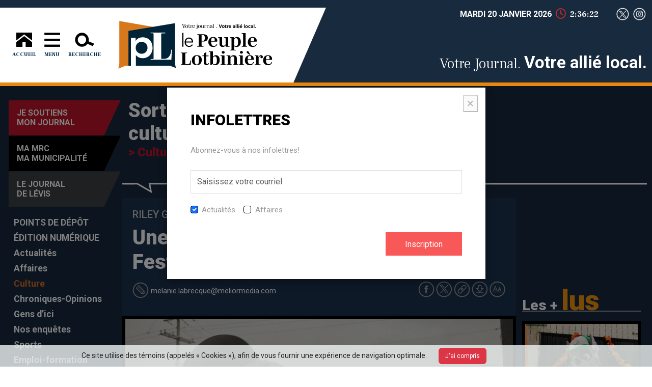

--- FILE ---
content_type: text/html; charset=utf-8
request_url: https://www.lepeuplelotbiniere.ca/pl/166/Spectacles_Arts.html?id=37412
body_size: 53832
content:


<!DOCTYPE html>
<html lang="fr-CA" xmlns="http://www.w3.org/1999/xhtml">
<head><meta charset="utf-8" /><meta http-equiv="X-UA-Compatible" content="IE=edge" /><meta name="viewport" content="width=device-width, initial-scale=1" /><title>
	Une première tête d’affiche pour le Festival country
</title><meta id="pagedescription" name="description" content="Le Festival country Lotbinière a dévoilé, le 15 novembre, une première tête d’affiche qui foulera les planches de l’événement à l’occasion de sa neuvième édition. Riley Green sera donc à Saint-Agapit pour le spectacle de clôture, le 24 août 2024" /><meta id="ogtitle" property="og:title" content="Une première tête d’affiche pour le Festival country" /><meta id="ogdescription" property="og:description" content="Le Festival country Lotbinière a dévoilé, le 15 novembre, une première tête d’affiche qui foulera les planches de l’événement à l’occasion de sa neuvième édition. Riley Green sera donc à Saint-Agapit pour le spectacle de clôture, le 24 août 2024" /><meta id="ogurl" property="og:url" content="https://www.lepeuplelotbiniere.ca/pl/section.aspx?sortcode=2.0.2.0&amp;id=37412" /><meta property="og:type" content="website" /><meta property="og:locale" content="fr_CA" /><meta id="image" property="og:image" name="image" content="https://www.lepeuplelotbiniere.ca/images/contenu/main/webp/37412.webp" /><meta property="og:site_name" content="Journal De Levis" /><link rel="icon" href="/faviconpl.ico" /><link href="https://cdn.jsdelivr.net/npm/bootstrap@5.3.0-alpha1/dist/css/bootstrap.min.css" rel="stylesheet" integrity="sha384-GLhlTQ8iRABdZLl6O3oVMWSktQOp6b7In1Zl3/Jr59b6EGGoI1aFkw7cmDA6j6gD" crossorigin="anonymous" /><link href="https://cdnjs.cloudflare.com/ajax/libs/font-awesome/6.2.1/css/all.min.css" rel="stylesheet" />
    <script src="/js/jquery.min.js"></script>
    <script type="text/javascript" src="/js/toolbox.js"></script>
         <script type="text/javascript" src="/js/jquery.cookie.js"></script>  
    <link href="/css/normalize.css" rel="stylesheet" /><link href="/css/site/fonts.css" rel="stylesheet" /><link rel="preconnect" href="https://fonts.googleapis.com" /><link rel="preconnect" href="https://fonts.gstatic.com" crossorigin="" /><link href="https://fonts.googleapis.com/css2?family=Frank+Ruhl+Libre:wght@300;400;500;600;700;800;900&amp;family=Roboto:ital,wght@0,100;0,300;0,400;0,500;0,700;0,900;1,100;1,300;1,400;1,500;1,700;1,900&amp;display=swap" rel="stylesheet" /><link href="/css/site/style.css" rel="stylesheet" />
    
   

    <script src="/js/packery.pkgd.min.js"></script>
    <link href="/css/mansonry.css" rel="stylesheet" />
   
    <script src="https://cdn.jsdelivr.net/npm/@fancyapps/ui@5.0/dist/fancybox/fancybox.umd.js"></script>
    <link rel="stylesheet" href="https://cdn.jsdelivr.net/npm/@fancyapps/ui@5.0/dist/fancybox/fancybox.css" />

     <!-- Google tag (gtag.js) -->
    <script async src="https://www.googletagmanager.com/gtag/js?id=G-D5CVS2EM4V"></script>
    <script>
        window.dataLayer = window.dataLayer || [];
        function gtag() { dataLayer.push(arguments); }
        gtag('js', new Date());

        gtag('config', 'G-NW6RM71DG2'); 
    </script>
	<script src="https://rdc.m32.media/madops.min.js"></script>	
    <style id="mainadd-css">
    
    </style>
    

    <script type="text/javascript">
        $(function () {

            startTime();

            $('.clamp').each(function (index, element) {
                $clamp(element, { clamp: $(this).attr("data-clamp"), useNativeClamp: false });
            });
            if ($("#main-ad-container").children().length > 0) {


                $("#main-ad").slideDown("slow", function () {
                   // fitmenu()
                });
                $(".sidebar").removeClass("main-add-visible").addClass("main-add-visible");
                $(".close-main-ad").click(function () {
                    $(".sidebar").removeClass("main-add-visible")
                    $("#main-ad").hide("slow", function () {
                        fitmenu()
                    });

                })

            }

            if ($("#overlay-ad-container").children().length > 0) {

                var duration = 0;
                if ($("#overlay-ad-container").find("img").length > 0) { //image
                    $("#overlay-ad").show();
                    duration = $("#overlay-ad-container").find("img").attr('data-duration');
                    if (duration == 0)
                        duration = 2000;

                    $('#overlay-ad').delay(3000).fadeOut(duration);
                }



                if ($("#overlay-ad-container").find("video").length > 0) { //video
                    $("#overlay-ad").show();
                    duration = $("#overlay-ad-container").find("video").find("source").attr('data-duration');
                    var videoaddurl = $("#overlay-ad-container").find("video").find("source").attr('data-link');
                    var videoaddid = $("#overlay-ad-container").find("video").find("source").attr('data-id');
                    var sectionid = $("#overlay-ad-container").find("video").find("source").attr('data-catid');

                    if (duration == 0)
                        duration = 2000;

                    $("#overlay-ad-container").find("video").css('width', '90%');
                    $("#overlay-ad-container").find("video").removeAttr('loop');
                    $('#overlay-ad').delay(1000).delay(duration).fadeOut(1000);
                    $("#overlay-ad-container").find("video").click(function () {
                        window.open(videoaddurl, '_blank');
                        logClick(videoaddid, sectionid)
                    })
                }


                $(".close-overlay-ad").click(function () {
                    $("#overlay-ad").hide();
                })
            }
            $("#btn-back-to-top").click(function () {
                document.body.scrollTop = 0;
                document.documentElement.scrollTop = 0;
            });

            $(window).scroll(function () {

                fitmenu();

                if (document.body.scrollTop > 800 || document.documentElement.scrollTop > 800) {
                    $("#btn-back-to-top").show();
                } else {
                    $("#btn-back-to-top").hide();
                }

            });
            fitmenu();

            //$('#search').keypress(function (event) {
            //    var keycode = (event.keyCode ? event.keyCode : event.which);
            //    if (keycode == '13') {

            //        window.location.replace("/pl/211/Recherche.html?q=" + $('#search').val())
            //        event.stopPropagation();
            //        return false;
            //    }
            //});

            setupFancybox();
			
			//m32
			$("div[data-m32-ad]").show();
        });

        

        function setupFancybox() {
            $("#article").find("img.magnify").each(
                function () {
                    $(this).wrap("<a data-fancybox='odm' href='" + $(this).attr('src') + "' data-caption='" + $(this).attr('alt') + "'></a>");
                });

            $("article").find("picture.caricature.magnify").each(
                function () {
                    $(this).wrap("<a data-fancybox='odm' href='" + $(this).find('source').attr('srcset') + "' data-caption='" + $(this).find('img').attr('alt') + "'></a>");
                });
            

            Fancybox.bind("[data-fancybox]", {});
        }


        function fitmenu() {
            var mainAddHeight = 0;
            var headerHeight = $("header").height();

            var top = headerHeight + $("header").offset().top - $(window).scrollTop();
            var style = ".main-add-visible{top:" + top + "px;}";
            $("#mainadd-css").empty().html(style);


            if ($("#main-ad").is(":visible")) {
                mainAddHeight = $("#main-ad").height();
                if ($(window).scrollTop() > mainAddHeight)
                    mainAddHeight = 0;
                else
                    mainAddHeight = mainAddHeight - $(window).scrollTop();
            }

     

            var overeallHeight = mainAddHeight + headerHeight +20;


            $("#sidebarMenu").css({ 'top': overeallHeight + 'px' });

   
            if ($(window).scrollTop() > overeallHeight) {
                $(".featured-title.soutiens").fadeOut();
               
            }
            else {
                $(".featured-title.soutiens").fadeIn();
            }
            if ($(window).scrollTop() > overeallHeight) {
                $(".featured-title.ville").fadeOut();
        
            }
            else {
                $(".featured-title.ville").fadeIn();
            }
            if ($(window).scrollTop() > overeallHeight) {
                $(".featured-title.pl").fadeOut();
                
            }
            else {
                $(".featured-title.pl").fadeIn();
            }
             
        }

        

        function checkTime(i) {
            if (i < 10) {
                i = "0" + i;
            }
            return i;
        }

        function startTime() {
            var today = new Date();
            var h = today.getHours();
            var m = today.getMinutes();
            var s = today.getSeconds();
            // add a zero in front of numbers<10
            m = checkTime(m);
            s = checkTime(s);
            $("#now").html(h + ":" + m + ":" + s);
            t = setTimeout(function () {
                startTime()
            }, 500);
        }

        function logClick(id, sectionid) {
            var request = { 'id': id, 'sectionid': sectionid };
            toolbox.CallWebService("/webservices/logs.asmx/logclick", request, function (resultData) {
            });


        }
    </script>
     
	
	
		<!-- BEGIN JS TAG - Sizeless < - DO NOT MODIFY -->
	<SCRIPT SRC="http://ib.adnxs.com/ttj?id=12293197&size=[WIDTHxHEIGHT]&cb=[CACHEBUSTER]&pubclick=[INSERT_CLICK_TAG]" TYPE="text/javascript"></SCRIPT>
	<!-- END TAG -->
	
	<!-- Segment Pixel - MéliorMédia - Peuple Lotbinière - DO NOT MODIFY -->
	<script src="https://secure.adnxs.com/seg?add=10882448&t=1" type="text/javascript"></script>
	<!-- End of Segment Pixel -->
<meta name="keywords" content="Riley Green, country, new country, Festival country Lotbinière" /></head>
<body id="Body">
    <form method="post" action="./section.aspx?sortcode=2.0.2.0&amp;id=37412" id="form2">
<div class="aspNetHidden">
<input type="hidden" name="__EVENTTARGET" id="__EVENTTARGET" value="" />
<input type="hidden" name="__EVENTARGUMENT" id="__EVENTARGUMENT" value="" />
<input type="hidden" name="__VIEWSTATE" id="__VIEWSTATE" value="/[base64]/[base64]/[base64]/[base64]/[base64]/[base64]/aWQ9NDQzMDY5VHJvaXMgbm91dmVhdXggYXJ0aXN0ZXMgc+KAmWFqb3V0ZW50IMOgIGxhIHByb2dyYW1tYXRpb24gZAIHD2QWAmYPFgIfAmVkAgMPZBYCZg8WAh8CZWQCBQ9kFgJmDxYCHwJlZAIHD2QWBAIDDxYCHwZnZAIFDxYCHwZnZGSmJJS8DUh1MdVeIiG/Sntdg6c39+eRalzslO2LVQeI8g==" />
</div>

<script type="text/javascript">
//<![CDATA[
var theForm = document.forms['form2'];
if (!theForm) {
    theForm = document.form2;
}
function __doPostBack(eventTarget, eventArgument) {
    if (!theForm.onsubmit || (theForm.onsubmit() != false)) {
        theForm.__EVENTTARGET.value = eventTarget;
        theForm.__EVENTARGUMENT.value = eventArgument;
        theForm.submit();
    }
}
//]]>
</script>


<script src="/WebResource.axd?d=7jjVFdNgbU5dvqZFjpI9VoueJybBQfLlQAnlCJ2Siag5-qEmwIDUZDwiQf-9ldG4UU4-F_-yl3uIN4rC27glfLjB1Hs_7hJ8QiAQsJRf5ug1&amp;t=637811551220000000" type="text/javascript"></script>


<script src="/ScriptResource.axd?d=4F6QXvY4WWa0pQYeK7aOYBoG8e1MZy9VkDxJx0EkSIINWAMVzgPMmcI-50LVteChfZS5Vnd0saZ52j4Z92qbA9MIyDWyvo0eiLJ0K_Me5ty71Rg4vkE6vOglz-KBmLL7aL7ZPgcm1Gcy7BZe9dAkZEGNnvbchVt9AL7UIqdkaEo1&amp;t=ffffffffaa493ab8" type="text/javascript"></script>
<script src="/ScriptResource.axd?d=7l_WfNJDWqKNvv1YhewK0KP87i_Wn5791EtZ61osdTLeyz6_unKdRUfG_u7DWmy6zX7L39NnY3byCrPItKPvhWag9a_I0a5bvCa3SIsN1Y_3JMsMQFlH3fWG9nKmNVkQVL5dzSqIBfmPhf0-RSpacCFhhZXzjhOdOkeNmCZfVBmSGcRXmB13Alb1nClBYWj70&amp;t=ffffffffaa493ab8" type="text/javascript"></script>
<div class="aspNetHidden">

	<input type="hidden" name="__VIEWSTATEGENERATOR" id="__VIEWSTATEGENERATOR" value="76EF6FA4" />
</div>
        <script type="text/javascript">
//<![CDATA[
Sys.WebForms.PageRequestManager._initialize('ctl00$ScriptManager1', 'form2', [], ['ctl00$ScriptManager1','ScriptManager1'], [], 90, 'ctl00');
//]]>
</script>
<input type="hidden" name="ctl00$ScriptManager1" id="ScriptManager1" />
<script type="text/javascript">
//<![CDATA[
Sys.Application.setServerId("ScriptManager1", "ctl00$ScriptManager1");
Sys.Application._enableHistoryInScriptManager();
//]]>
</script>


        <div id="main-ad" style="display: none;">
        
          <i class="fas fa-close close-main-ad"></i>
            <div class="banner-img text-center py-3" id="main-ad-container">
                



 
            </div>
        </div>

        

        <!--  -->
        
        <header>
            
            <!--  -->

            <div class="row bg-theme no-gutters g-0">
                <div class="col-xl-6 col-lg-6 col-md-6 col-sm-12  ">
                    <div class="d-flex align-items-center   p-5 topleft  bg-white" id="top">
                        <navigation>
                            <ul class="d-flex list-unstyled mb-0">
                                <li>
                                    <a href="/pl/" class="text-decoration-none text-center d-inline-block text-uppercase theme-color">

                                        <img src="/assets/img/home.svg" />
                                        <p class="Frank-Ruhl-Libre-xbld  mb-0 mt-2 fw-bold fs-10">Accueil</p>
                                    </a>
                                </li>


                                <li class="mx-3">
                                    <button class="navbar-toggler text-uppercase theme-color  collapsed" type="button" aria-expanded="false" aria-label="Toggle navigation">
                                        <img src="/assets/img/lignes.svg" />
                                        <p class="Frank-Ruhl-Libre-xbld  mb-0 fw-bold fs-10" style="margin-top: 10px;">Menu</p>
                                    </button>
                                </li>

                                <li class="position-relative">
                                    <div class="search-icon text-decoration-none text-center d-inline-block text-uppercase theme-color">

                                        <img src="/assets/img/loupe.svg" />
                                        <p class="Frank-Ruhl-Libre-xbld  mb-0 mt-2 fw-bold fs-10">Recherche</p>
                                    </div>
                                   
                                </li>

                            </ul>
                        </navigation>
                        <div class="logo">
                            <a href="/pl/">
                                <img src="/assets/img/logo_lotbiniere.svg" class="img-fluid" />
                            </a>
                        </div>
                    </div>
                </div>
                <div class="col-xl-6 col-lg-6  col-md-6 col-sm-12">

                    <div class="date-time fw-bold  fs-6 d-flex justify-content-end lh-1 d-none d-md-flex">
                        <span id="currentDate" class="topdate roboto  uppercase " style=" margin-top: 5px;">mardi 20 janvier 2026</span>

                        <span class="toptime  d-flex Frank-Ruhl-Libre  " style="   margin-top: 5px;margin-right: -20px;"><i class="far fa-clock secondary-color mx-2 fs-5 clock"></i><time id="now"></time></span>


                        <ul class="topicon">
                          
                            <li class="d-inline-block"><a href="https://twitter.com/PLotbiniere">
                                <img src="/images/twitter-white.png"/></a></li>
                              <li class="d-inline-block"><a href="https://www.instagram.com/">
                                <img src="/images/instagram-white.png"/></a></li>


                        </ul>


                    </div>

                    <div class="mt-5  topjournaux ">
                        <span class="Frank-Ruhl-Libre-bld fw-bold ft-28 ">Votre Journal.
                        </span>
                        <span class="roboto-bld  fw-bold ft-25 " style="    line-height: 37px;">Votre allié local.
                        </span>

                         <ul class="topicon small d-md-none   ">
                            <li class="d-inline-block"><a href="https://www.facebook.com/plotbiniere/">
                                <img src="/images/facebook-white.png"  /></a></li>
                            <li class="d-inline-block"><a href="https://twitter.com/PLotbiniere">
                                <img src="/images/twitter-white.png"/></a></li>
                              <li class="d-inline-block"><a href="https://www.instagram.com/">
                                <img src="/images/instagram-white.png"/></a></li>


                        </ul>
                    </div>

                </div>


            </div>




        </header>
        <!--  -->

		
        <div class="main ">
            <div class="container-fluid optimize">




                




<nav id="sidebarMenu" class=" sidebar collapse show">
    <div class="featured-title soutiens">
	 <a id="ctl19_jesoutiens" href="/pl/272/Je_soutiens_mon_journal.html">
        <div class="fs-6 text-white text-uppercase fw-bold roboto-bld">
            Je Soutiens
                <br />
            mon journal
                    
             

        </div>
		</a>
    </div>
    <div class="featured-title ville">
        <a id="ctl19_maville" href="/pl/213/Ma_ville..._Mon_Quartier.html">
            <div class="fs-6 text-white text-uppercase fw-bold roboto-bld">
                MA MRC
				<br />
                MA MUNICIPALITÉ
              			
                    
            
               
            </div>
        </a>
    </div>
    
    <div class="featured-title  pl">
        
         <a href="https://www.journaldelevis.com/jdl" id="ctl19_jdlLink">
             <div class="fs-6 text-white  text-uppercase fw-bold roboto-bld" >
                Le Journal 
                <br />
                De Lévis 
            </div>
        </a>
    </div>



    <div class=" pt-3 navbar ">
        <ul class="nav flex-column">

            
                    <li class="nav-item">
                        <a id="ctl19_rptMenu_link_0" class="nav-link roboto-bld" aria-current="page" href="/pl/159/PME.html?id=38241">POINTS DE DÉPÔT</a>
                    </li>
                
                    <li class="nav-item">
                        <a id="ctl19_rptMenu_link_1" class="nav-link roboto-bld" aria-current="page" href="https://journal-levis-epaper.milenium.cloud/ePaper/" target="_blank">ÉDITION NUMÉRIQUE</a>
                    </li>
                
                    <li class="nav-item">
                        <a id="ctl19_rptMenu_link_2" class="nav-link roboto-bld" aria-current="page" href="/pl/128/Actualit%c3%a9s.html">Actualités</a>
                    </li>
                
                    <li class="nav-item">
                        <a id="ctl19_rptMenu_link_3" class="nav-link roboto-bld" aria-current="page" href="/pl/129/Affaires.html">Affaires</a>
                    </li>
                
                    <li class="nav-item">
                        <a id="ctl19_rptMenu_link_4" class="nav-link roboto-bld selected" aria-current="page" href="/pl/130/Culture.html">Culture</a>
                    </li>
                
                    <li class="nav-item">
                        <a id="ctl19_rptMenu_link_5" class="nav-link roboto-bld" aria-current="page" href="/pl/131/Chroniques-Opinions.html">Chroniques-Opinions</a>
                    </li>
                
                    <li class="nav-item">
                        <a id="ctl19_rptMenu_link_6" class="nav-link roboto-bld" aria-current="page" href="/pl/133/Gens_d%e2%80%99ici.html">Gens d’ici</a>
                    </li>
                
                    <li class="nav-item">
                        <a id="ctl19_rptMenu_link_7" class="nav-link roboto-bld" aria-current="page" href="/pl/134/Nos_enqu%c3%aates.html">Nos enquêtes</a>
                    </li>
                
                    <li class="nav-item">
                        <a id="ctl19_rptMenu_link_8" class="nav-link roboto-bld" aria-current="page" href="/pl/135/Sports.html">Sports</a>
                    </li>
                
                    <li class="nav-item">
                        <a id="ctl19_rptMenu_link_9" class="nav-link roboto-bld" aria-current="page" href="/pl/139/Emploi-formation.html">Emploi-formation</a>
                    </li>
                
                    <li class="nav-item">
                        <a id="ctl19_rptMenu_link_10" class="nav-link roboto-bld" aria-current="page" href="/pl/169/Agenda_culturel.html">AGENDA </a>
                    </li>
                
                    <li class="nav-item">
                        <a id="ctl19_rptMenu_link_11" class="nav-link roboto-bld" aria-current="page" href="/pl/140/N%c3%a9crologie.html">Nécrologie</a>
                    </li>
                
                    <li class="nav-item">
                        <a id="ctl19_rptMenu_link_12" class="nav-link roboto-bld" aria-current="page" href="/pl/141/Zoom.html">Zoom</a>
                    </li>
                
                    <li class="nav-item">
                        <a id="ctl19_rptMenu_link_13" class="nav-link roboto-bld" aria-current="page" href="/pl/143/Vid%c3%a9os.html">Vidéos</a>
                    </li>
                
                    <li class="nav-item">
                        <a id="ctl19_rptMenu_link_14" class="nav-link roboto-bld" aria-current="page" href="/pl/144/Petites_annonces.html">Petites annonces</a>
                    </li>
                
                    <li class="nav-item">
                        <a id="ctl19_rptMenu_link_15" class="nav-link roboto-bld" aria-current="page" href="/pl/146/Mots_crois%c3%a9s.html">Mots croisés</a>
                    </li>
                

        </ul>
    </div>


    <a  target="_blank" href="https://journal-levis-epaper.milenium.cloud">	<div class="coffee  " > 	<div class="parution-mon-journal  " style=" background-image:url('/images/modules/parutionMonJournalLocal/PPPV4908.jpg') ; " > 	</div>	</div>	</a>	<h5 class="text-white text-center" > Consulter votre journal</h5> 

              
</nav>


                <!--  -->
                <main>
                    

    <script src="/js/initmasonry.js"></script>
    






<div class="row">
    <div id="ContentPlaceHolder1_breadcrumb_section" class="  col-12 col-lg-4">
       <h1 id="ContentPlaceHolder1_breadcrumb_SectionTitle" class="section-title">Sorties culturelles<a class="section-parent-title" href='/pl/130/Culture.html'> > Culture  </a></h1>
    </div>
    <div id="ContentPlaceHolder1_breadcrumb_subsections" class="  col-12 col-lg-8">
        <div class="row ">
            
        </div>
    </div>
</div>
    


 
 

 


<link href="/css/site/article.css" rel="stylesheet" />


    <style>
        #images .carousel-item img {
            height: initial;
        }
    </style>


<div class="row">
    <div class="col-12 section-sub-title m-0"></div>




    <!--content-->
    
            <!--content header-->
            <div class="col-md-12  col-lg-9 content-header">
                

                
                        <div class="oeildemichel-title row">
                            
                             <div class="col-bi-12  col-md-12">


                                <div class="content-surtitre">Riley Green</div>
                                <h1 class="content-title ">Une première tête d’affiche pour le Festival country</h1>
                            </div>
                        </div>
                    
                

                <a href="mailto:melanie.labrecque@meliormedia.com" id="ContentPlaceHolder1_SectionContent_contentview_RptContent_author_0" class="content-author">
                    <span class="d-inline-block content-author-name">melanie.labrecque</span><span class="content-author-domain d-inline-block">@meliormedia.com</span>
                </a>


                <div class="icones-bar">
                    <ul>
                        <li class="d-inline-block"><a href="https://www.facebook.com/sharer/sharer.php?u=https://www.lepeuplelotbiniere.ca/pl/166/Une_première_tête_d’affiche_pour_le_Festival_country.html?id=37412">
                            <img src="/images/facebook.png" /></a></li>
                        <li class="d-inline-block"><a href="https://twitter.com/home?status=https://www.lepeuplelotbiniere.ca/pl/166/Une_première_tête_d’affiche_pour_le_Festival_country.html?id=37412">
                            <img src="/images/twitter.png" /></a></li>

                        <li class="d-inline-block"><a href="javascript:copyToClipboard('https://www.lepeuplelotbiniere.ca/pl/166/Une_première_tête_d’affiche_pour_le_Festival_country.html?id=37412')">
                            <img src="/images/link.png" /></a></li>
                        <li class="d-inline-block"><a href="javascript:window.print();">
                            <img src="/images/download.png" /></a></li>
                        <li class="d-inline-block"><a href="javascript:setSize();">
                            <img src="/images/taille.png" /></a></li>
                    </ul>
                </div>
            </div>

            <div class="d-none  d-lg-block col-lg-3 align-self-end">
                <div class="block-title same-subject  ">

                    <h3>Les + <span class="idem">lus</span>  </h3>
                </div>

            </div>
            <!--end content header-->

            <!--content text-->
            <div class="col-md-12  col-lg-9 article-content  p-0">
                

                
                    <div id="images" class="carousel slide images" data-bs-ride="carousel">

                        
                                <div class="carousel-inner">


                                    
                            


                                <div class='carousel-item    active'>

                                    <img src="/images/contenu/main/webp/37412.webp" class="d-block w-100">
                                </div>


                            
                                </div>
                               
                            

                    </div>
                
                <div class="p-3">

                    <p class="thumb-title thumb-title-text"><span>Photo : Courtoisie</span></p>


                    <span class="thumb-title-text">23 nov. 2023 07:35 </span>


                    <div class="text-details mt-4">


                        <div class="single-post-rightbar" style="text-align: center">
                        </div>
                        <div class="single-post-rightbar">


                            <p><strong>Le Festival country Lotbinière a dévoilé, le 15 novembre, une première tête d’affiche qui foulera les planches de l’événement à l’occasion de sa neuvième édition. Riley Green sera donc à Saint-Agapit pour le spectacle de clôture, le 24 août 2024</strong></p>
                            <div id="article"><p>Riley Green n&rsquo;en sera pas &agrave; ses premi&egrave;res armes en sol qu&eacute;b&eacute;cois puisqu&rsquo;il a assur&eacute; la premi&egrave;re partie de Luke Combs lorsqu&rsquo;il s&rsquo;est arr&ecirc;t&eacute; au Centre Bell et au Centre Videotron. Toutefois, son passage &agrave; Saint-Agapit marquera son premier spectacle en tant que t&ecirc;te d&rsquo;affiche dans la Belle Province.</p>
<p>Notons que depuis la parution du premier mini-album de Riley Green en 2018, plusieurs de ses chansons ont &eacute;t&eacute; certifi&eacute;es or ou platine : <em>Different&rsquo; Round Here</em> (platine), <em>If It Wasn&rsquo;t for Trucks </em>(or), <em>I Wish Grandpas Never Died</em> (deux fois platine) et <em>There Was This Girl</em> (platine).</p>
<p>La programmation compl&egrave;te de cette neuvi&egrave;me &eacute;dition sera d&eacute;voil&eacute;e au d&eacute;but de 2024. D&eacute;j&agrave; les billets qui ont &eacute;t&eacute; lib&eacute;r&eacute;s pour les deux pr&eacute;ventes &agrave; l&rsquo;aveugle ont trouv&eacute; preneurs en moins de 48 heures. Par ailleurs, les billets sont actuellement en vente sur le site Internet du Festival.</p></div>
                        </div>




                    </div>

                </div>


                

            </div>
            <!--end content text-->


            <div class="d-md-block d-lg-none col-md-12 align-self-end">
                <div class="block-title same-subject  ">
                    <h3>Les + <span class="idem">lus</span>  </h3>

                </div>

            </div>
            <!--related content  -->
            <div class="col-md-12  col-lg-3">
                
<div class="row related">




    
            <div class="col-xs-12  col-sm-6   col-md-4 col-lg-12 mb-4 mb-lg-1">
                <div class="box">
                    <div class="box-content box-related position-relative">

						 <a  href="/pl/166/Sorties_culturelles.html?id=43806">
							<picture>
								
									<source srcset="/images/contenu/main/webp/43806.webp" loading="lazy" class="img-fluid" type="image/webp" alt='Quoi faire pendant la fin de semaine du 25 octobre 2025?' />
								
									<img src="/images/contenu/main/jpg/43806.jpg" alt='Quoi faire pendant la fin de semaine du 25 octobre 2025?' class='' >
								
								
							</picture>
						</a>

                        <div class="box-title position-absolute w-100 bottom-0 start-0">
                            <div class="d-flex align-items-end">
                                <div class="">
                                    <div class="fs-5 fw-bold  roboto-xbld clamp3 small-box" title=' Quoi faire pendant la fin de semaine du 25 octobre 2025?'>

                                        <a class="mostviewed" href="/pl/166/Sorties_culturelles.html?id=43806">Quoi faire pendant la fin de semaine du 25 octobre 2025?</a>
                                    </div>
                                </div>
                            </div>
                        </div>

                    </div>
                </div>
            </div>


        
            <div class="col-xs-12  col-sm-6   col-md-4 col-lg-12 mb-4 mb-lg-1">
                <div class="box">
                    <div class="box-content box-related position-relative">

						 <a  href="/pl/166/Sorties_culturelles.html?id=43994">
							<picture>
								
									<source srcset="/images/contenu/main/webp/43994.webp" loading="lazy" class="img-fluid" type="image/webp" alt='Le FCL dévoile ses trois têtes d’affiche 2026' />
								
									<img src="/images/contenu/main/jpg/43994.jpg" alt='Le FCL dévoile ses trois têtes d’affiche 2026' class='' >
								
								
							</picture>
						</a>

                        <div class="box-title position-absolute w-100 bottom-0 start-0">
                            <div class="d-flex align-items-end">
                                <div class="">
                                    <div class="fs-5 fw-bold  roboto-xbld clamp3 small-box" title=' Le FCL dévoile ses trois têtes d’affiche 2026'>

                                        <a class="mostviewed" href="/pl/166/Sorties_culturelles.html?id=43994">Le FCL dévoile ses trois têtes d’affiche 2026</a>
                                    </div>
                                </div>
                            </div>
                        </div>

                    </div>
                </div>
            </div>


        


    <div class="col-xs-12  col-sm-6   col-md-4 col-lg-12 mb-4 mb-lg-1 d-none  d-lg-block   align-self-end text-center" >
         <div class="box blackbg">
       



  
        </div>
        

    </div>
     
    
            <div class="col-xs-12  col-sm-6   col-md-4 col-lg-12 mb-4 mb-lg-1">
                <div class="box">
                    <div class="box-content box-related position-relative">

 <a  href="/pl/166/Sorties_culturelles.html?id=44380">
							
                        <picture>
                            
                                <source srcset="/images/contenu/main/webp/44380.webp" loading="lazy" class="img-fluid" type="image/webp" alt='Retour sur l'année culturelle' />
                            
                                <img src="/images/contenu/main/jpg/44380.jpg" alt='Retour sur l'année culturelle' class='' >
                            
                             
                        </picture>
</a>

                        <div class="box-title position-absolute w-100 bottom-0 start-0">
                            <div class="d-flex align-items-end">
                                <div class="">
                                    <div class="fs-5 fw-bold  roboto-xbld clamp3 small-box" title=' Retour sur l'année culturelle'>

                                        <a class="mostviewed" href="/pl/166/Sorties_culturelles.html?id=44380">Retour sur l'année culturelle</a>
                                    </div>
                                </div>
                            </div>
                        </div>

                    </div>
                </div>
            </div>


        
            <div class="col-xs-12  col-sm-6   col-md-4 col-lg-12 mb-4 mb-lg-1">
                <div class="box">
                    <div class="box-content box-related position-relative">

 <a  href="/pl/166/Sorties_culturelles.html?id=44306">
							
                        <picture>
                            
                                <source srcset="/images/contenu/main/webp/44306.webp" loading="lazy" class="img-fluid" type="image/webp" alt='Trois nouveaux artistes s’ajoutent à la programmation ' />
                            
                                <img src="/images/contenu/main/jpg/44306.jpg" alt='Trois nouveaux artistes s’ajoutent à la programmation ' class='' >
                            
                             
                        </picture>
</a>

                        <div class="box-title position-absolute w-100 bottom-0 start-0">
                            <div class="d-flex align-items-end">
                                <div class="">
                                    <div class="fs-5 fw-bold  roboto-xbld clamp3 small-box" title=' Trois nouveaux artistes s’ajoutent à la programmation '>

                                        <a class="mostviewed" href="/pl/166/Sorties_culturelles.html?id=44306">Trois nouveaux artistes s’ajoutent à la programmation </a>
                                    </div>
                                </div>
                            </div>
                        </div>

                    </div>
                </div>
            </div>


        
	
	
	 <div class="col-xs-12  col-sm-6   col-md-4 col-lg-12 mb-4 mb-lg-1 d-none  d-lg-block   align-self-end text-center" >
         <div class="box blackbg">
       



  
        </div>
        

    </div>
</div>




            </div>

            <!--end related content -->
        



    <!--end content-->
    <div id="inTextAd" style="display: none;">

        <div class="row my-4 text-center">
            



 
        </div>
    </div>
    <script type="text/javascript">
        $(function () {
            if (!($.trim($("#inTextAd > div").html()) == '')) {
                var number_paragraphs = $('#article').find('p').length
                if (number_paragraphs > 1) {
                    var position = ~~(number_paragraphs / 2)
                    $('#inTextAd').insertAfter('#article > p:nth-of-type(' + position + ')').show();
                }
                else {
                    $('#inTextAd').insertAfter('#article').show();
                }
                //check if video
                if ($('#inTextAd').find("video").length > 0) {
                    var videoaddurl = $("#inTextAd").find("video").find("source").attr('data-link');
                    var videoaddid = $("#inTextAd").find("video").find("source").attr('data-id');
                    var sectionid = $("#inTextAd").find("video").find("source").attr('data-catid');
                    $("#inTextAd").find("video").click(function () {
                        window.open(videoaddurl, '_blank');
                        logClick(videoaddid, sectionid)
                    })
                }

            }


        });

        function copyToClipboard(txt) {
            var $temp = $("<input>");
            $("body").append($temp);
            $temp.val(txt).select();
            document.execCommand("copy");
            $temp.remove();
            alert('Le lien a été copié!')
        }


        function setSize() {
            var minsize = 14;
            var maxsize = 26;

            size = parseInt($(".text-details").css("font-size"));
            if (size >= maxsize)
                size = minsize;
            else
                size = size + 3;
            $(".text-details").css('font-size', size + 'px');
			 
        }
    </script>

</div>


 





                </main>

            </div>
        </div>
        <footer class="bg-theme no-print">
            <div class="container">
                <div class="row">
                    <div class="col-md-2">
                        <div class="text-center subscribe-newsletter">
                            <i class="far fa-envelope secondary-color2 newsletter" ></i>
                            <p class="fs-6 mb-0 text-uppercase fw-bold mt-2 roboto-xbld ft-18">infolettre</p>
                            <p class="Frank-Ruhl-Libre fw-bold Frank-Ruhl-Libre-xbld ft-16">Abonnez-vous!</p>
                        </div>
                    </div>
                    <div class="col-md-3">
                        


<div class="fs-6 fw-bold text-uppercase mb-3 roboto-xbld ft-18"><a id="ctl20_SectionTitle" class="text-decoration-none">Votre journal local</a>  </div>
<div class="Frank-Ruhl-Libre fw-bold">
 

    
            <p class="mb-2 Frank-Ruhl-Libre-xbld ft-16">
                <a id="ctl20_rptMenu_link_0" class="text-decoration-none" href="/pl/202/Notre_%c3%a9quipe.html">Notre équipe</a>
            </p>
        
            <p class="mb-2 Frank-Ruhl-Libre-xbld ft-16">
                <a id="ctl20_rptMenu_link_1" class="text-decoration-none" href="/pl/203/Nos_prix_et_distinctions.html">Nos prix et distinctions</a>
            </p>
        
            <p class="mb-2 Frank-Ruhl-Libre-xbld ft-16">
                <a id="ctl20_rptMenu_link_2" class="text-decoration-none" href="/pl/269/Nos_produits.html">Nos produits</a>
            </p>
        
            <p class="mb-2 Frank-Ruhl-Libre-xbld ft-16">
                <a id="ctl20_rptMenu_link_3" class="text-decoration-none" href="/pl/270/Notre_histoire.html">Notre histoire</a>
            </p>
        
</div>






                    </div>
                    <div class="col-md-4">
                        


<div class="fs-6 fw-bold text-uppercase mb-3 roboto-xbld ft-18"><a id="ctl21_SectionTitle" class="text-decoration-none">Contact</a>  </div>
<div class="Frank-Ruhl-Libre fw-bold">
 

    
            <p class="mb-2 Frank-Ruhl-Libre-xbld ft-16">
                <a id="ctl21_rptMenu_link_0" class="text-decoration-none" href="/pl/208/Annoncez_chez_nous.html">Annoncez chez nous</a>
            </p>
        
            <p class="mb-2 Frank-Ruhl-Libre-xbld ft-16">
                <a id="ctl21_rptMenu_link_1" class="text-decoration-none" href="/pl/272/Je_soutiens_mon_journal.html">Je soutiens mon journal</a>
            </p>
        
            <p class="mb-2 Frank-Ruhl-Libre-xbld ft-16">
                <a id="ctl21_rptMenu_link_2" class="text-decoration-none" href="/pl/210/Infos_utiles.html">Infos utiles</a>
            </p>
        
            <p class="mb-2 Frank-Ruhl-Libre-xbld ft-16">
                <a id="ctl21_rptMenu_link_3" class="text-decoration-none" href="/pl/207/Nous_joindre.html">Nous joindre</a>
            </p>
        
            <p class="mb-2 Frank-Ruhl-Libre-xbld ft-16">
                <a id="ctl21_rptMenu_link_4" class="text-decoration-none" href="/pl/209/Abonnez-vous_%c3%a0_nos_infolettres.html">Abonnez-vous à nos infolettres</a>
            </p>
        
            <p class="mb-2 Frank-Ruhl-Libre-xbld ft-16">
                <a id="ctl21_rptMenu_link_5" class="text-decoration-none" href="/pl/268/POLITIQUE_DE_CONFIDENTIALIT%c3%89.html">POLITIQUE DE CONFIDENTIALITÉ</a>
            </p>
        
</div>





                        <div class="mt-4"></div>
                         
                        <div class="Frank-Ruhl-Libre fw-bold">
                            <p class="mb-2 fs-12 Frank-Ruhl-Libre-xbld ft-16">&#169; 2026 le Peuple Lotbinière.</p>
                        </div>
                    </div>
                    <div class="col-md-3">

                        <div class="fs-6 fw-bold text-uppercase mb-3 roboto-xbld ft-18">Suivez votre journal</div>
                        <div class="d-flex fs-2 footermedia">
                            <a href="https://www.facebook.com/plotbiniere/" class="text-decoration-none me-3" style="color: #315496"><i class="fab fa-facebook-square"></i></a>
                            <a href="https://twitter.com/PLotbiniere" class="text-decoration-none me-3" style="color: #2ca8de"><img src="/images/twitter-carre-bleu.png" class="twittericon"/></a>
                            <a href="https://www.instagram.com/" class="text-decoration-none me-3" style="color: #c03684"><i class="fab fa-instagram-square"></i></a>
                        </div>
                        <div class="mt-5 text-center">
                            <a href="https://www.quebec.ca/" target="_blank"><img src="/assets/img/QUEBEC_Participation_Web_Blanc.png" alt="" class="w-75" /></a>
                        </div>
                    </div>
                </div>
            </div>
        </footer>

        

<style>
    .cookie-consent-banner {
        position: fixed;
        bottom: 0;
        left: 0;
        z-index: 2147483645;
        box-sizing: border-box;
        width: 100%;
        background-color: rgba(241, 246, 244,0.8)
    }

    .cookie-consent-banner__inner {
        max-width: 960px;
        margin: 0 auto;
        padding: 5px 0;
    }

    .cookie-consent-banner__cta {
        margin: 0 20px;
        font-size:12px;
    }

@media (max-width: 1199px) {
     .cookie-consent-banner__inner {
           padding: 10px  ;
               align-items: center;
    display: inline-flex;
       }
     .cookie-consent-banner__cta{
         width:80%;
     }
}
</style>
<div class="cookie-consent-banner" style="display:none;">
    <div class="cookie-consent-banner__inner">
        Ce site utilise des témoins (appelés « Cookies »), afin de vous fournir une expérience de navigation optimale.   <a href="javascript:void(0);" id="consent" class="cookie-consent-banner__cta btn btn-danger">J'ai compris
        </a>
    </div>
</div>


<script type="text/javascript">
    $(document).ready(function () {

        var cookieConsentValue = $.cookie("cookieconsent");
        if (cookieConsentValue == null) {  
            $(".cookie-consent-banner").show();
        }
 
        $("#consent").click(function () {
            $.cookie("cookieconsent", 1, { path: '/', expires: 3600 });
            $(".cookie-consent-banner").hide();
        })

    });
</script>





    </form>
     <!-- Back to top button -->
    <button
            type="button"
            
            id="btn-back-to-top"
            >
       <img src="/assets/img/fleche_rouge.svg"   />
    </button>


    <div id="overlay-ad" style="display: none;">
        <button id="close" class="close-overlay-ad">close</button>
        <div class="banner-img text-center py-3" id="overlay-ad-container">

            



 
			    



 
        </div>
    </div>
    <script src="https://cdn.jsdelivr.net/npm/bootstrap@5.3.0-alpha1/dist/js/bootstrap.bundle.min.js" integrity="sha384-w76AqPfDkMBDXo30jS1Sgez6pr3x5MlQ1ZAGC+nuZB+EYdgRZgiwxhTBTkF7CXvN" crossorigin="anonymous"></script>
    <script>
        //const searchContainer = document.querySelector(".search-container");
        const searchIcon = document.querySelector(".search-icon");


        searchIcon.addEventListener("click", () => {
          //  searchContainer.classList.toggle("search-active");
            window.location.replace("/pl/211/Recherche.html");
            event.stopPropagation();
            return false;
        });
        $(".navbar-toggler").click(function () {
            $(".main").toggleClass("toggle-sidebar");
            setTimeout(fitIsotope, 300);
            fitmenu();
        })

        function fitIsotope() {
            if (typeof isotope === 'function') {
                if ($(".grid").length > 0)
                    isotope(".grid");
            }

        }

        fitIsotope();

    </script>

    
    



<div id="newsletterModal" class="modal fade" role="dialog">
    <div class="modal-dialog modal-newsletter modal-lg modal-dialog-centered">
        <div class="modal-content">

            <div class="modal-header">
                <h4>INFOLETTRES</h4>
                <button type="button" id="closeNewsletter" class="close" data-dismiss="modal" aria-hidden="true"><span>&times;</span></button>
            </div>
            <div class="modal-body">
                <p>Abonnez-vous à nos infolettres!</p>
                <div class="input-group">

                    <input type="email" class="form-control" id="newsletterEmail" placeholder="Saisissez votre courriel" required />


                </div>


                <div class="checkboxes">
                    
                    
                        <div class="form-check form-check-inline">
                            <input class="form-check-input newsletterlist" type="checkbox" checked id="pl" value="eba98ba0b5">
                            <label class="form-check-label" for="pl">Actualités</label>
                        </div>
                        <div class="form-check form-check-inline">
                            <input class="form-check-input newsletterlist" type="checkbox"  id="plAffaires" value="d047034c75">
                            <label class="form-check-label" for="plAffaires">Affaires</label>
                        </div>
                    
                </div>




                <div class="input-group justify-content-end ">

                    <div class="input-group-append">
                        <input type="button" id="newsletterSubmit" class="btn btn-primary" value="Inscription" />
                    </div>

                </div>
            </div>

        </div>
    </div>
</div>


	<script type="text/javascript">
    $(document).ready(function () {
    

        var cookieValue = $.cookie("newsletter");
        if (cookieValue == null ) { //do not show
            $.cookie("newsletter", 1, { path: '/', expires: 7 });
            $("#newsletterModal").modal('show');
        }
	
    });
</script>


<script type="text/javascript">
    $(document).ready(function () {
    

        var cookieValue = $.cookie("newsletter");
        if (cookieValue == null ) { //do not show
            //$.cookie("newsletter", 1, { path: '/', expires: 7 });
            //$("#newsletterModal").modal('show');
        }


        $(".subscribe-newsletter").click(function () {
            $("#newsletterModal").modal('show');
        })

        $("#closeNewsletter").click(function () {
            $("#newsletterModal").modal('hide');
        })


        $("#newsletterSubmit").click(function () {
            //check lists
            
            var lists = [];
            $(".newsletterlist").each(function () {
           
               
                if ($(this).is(':checked')) {
                    lists.push($(this).val())
                }
            })
            
            if (lists.length>0) {
                email = $("#newsletterEmail").val();
                var regex = /^([a-zA-Z0-9_.+-])+\@(([a-zA-Z0-9-])+\.)+([a-zA-Z0-9]{2,4})+$/;
                if (regex.test(email)) {
                    var request = { 'email': email, 'lists': lists };
                    toolbox.CallWebService("/webservices/newsletter.asmx/subscribe", request, function (resultData) {
                        alert('Merci de vous être inscrit à l\'infolettre.');
                        $.cookie("newsletter", 1, { expires: 3000 });
                    });

                    $("#newsletterModal").modal('hide');

                }
                else
                    alert('Veuillez saisir un courriel valide!')
                return false;
            }
            else {
                alert('Veuillez sélectionner au moins une liste!')
                return false;
            }



        })

    });
</script>






</body>
</html>










--- FILE ---
content_type: text/css
request_url: https://www.lepeuplelotbiniere.ca/css/site/style.css
body_size: 39360
content:

header {
    position: sticky;
    top: 0;
    background-color: #fff;
    z-index: 9999;
    border-bottom: 7px solid #eb870f;
    border-top: 15px solid #182A3E;
}

.theme-color {
    color: #002b50;
}

.secondary-color {
    color: #d76e1f;
}

.secondary-color1 {
    color: #ee9209;
}

.secondary-color2 {
    color: #636363;
}


.topleft {
    clip-path: polygon(0 0, 100% 0%, 90% 100%, 0% 100%);
}

#close {
    float: right;
    overflow: hidden;
    position: relative;
    border: none;
    padding: 0;
    width: 2em;
    height: 2em;
    border-radius: 50%;
    background: transparent;
    color: #fff;
    font: inherit;
    text-indent: 100%;
    cursor: pointer;
    &:focus

{
    outline: solid 0 transparent;
    box-shadow: 0 0 0 2px #8ed0f9
}

&:hover {
    background: rgba(29, 161, 142, .1)
}

&:before, &:after {
    position: absolute;
    top: 15%;
    left: calc(50% - .0625em);
    width: .125em;
    height: 70%;
    border-radius: .125em;
    transform: rotate(45deg);
    background: currentcolor;
    content: ''
}

&:after {
    transform: rotate(-45deg);
}

}

body {
    font: 14px "roboto";
}

.bg-theme {
    background-color: #182A3E; /*#002b50;*/
}

bg-white {
    background-color: #fff;
}

.date-time {
    color: #fff;
}

.roboto {
    font-family: "roboto",sans-serif;
}

.Frank-Ruhl-Libre {
    font-family: "Frank Ruhl Libre";
}

.top-strip .border-end {
    border-color: #bd1427 !important;
    border-width: 2px !important;
}

.fs-12 {
    font-size: 12px;
}

.fs-10 {
    font-size: 10px;
}

navigation i {
    height: 26px;
    display: inline-flex !important;
    align-items: center;
}

.main {
    /* background-color: #002b50; BKG remove comment if not background img*/
    /*  background: #002b50 fixed center top url(/images/fond-bleu.jpg); /* BKG remove   if not background img*/
    /*   background: rgb(31,79,119);*/
    /*  background: radial-gradient(circle, rgba(31,79,119,1) 0%, rgba(31,79,119,1) 28%, rgba(0,27,48,1) 100%);*/
    /*  background: #002b50 fixed center top url(/images/fond-bleu.jpg);*/
    background-color: #182A3E;
    /* background-image: url(/images/fond-bleu.jpg);*/
    background-repeat: no-repeat;
    background-attachment: fixed;
    background-position: center;
    /* border-top: 10px solid #000;*/
    padding-top: 1rem;
}

.featured-title {
    width: 100%;
    background: #d76e1f;
    position: relative;
    color: #fff;
    padding: 1rem;
    clip-path: polygon(0 0, 100% 0%, 85% 100%, 0% 100%);
}

    /*.featured-title:after {
        height: 100%;
        width: 47px;
        transform: skew(-16deg);
        background: #d76e1f;
        content: "";
        display: inline-block;
        position: absolute;
        right: -25px;
        top: 0;
    }
*/
    .featured-title i {
        color: #ed9108;
        position: absolute;
        right: 25px;
        top: 20px;
        z-index: 1;
        font-size: 1.8rem;
    }



    .featured-title.dark {
        background-color: #000;
    }



    .featured-title.soutiens {
        background-color: #bd1427;
    }

    /* .featured-title.soutiens:after {
        background-color: #bd1427;
    }
*/
    .featured-title.ville {
        background-color: #000;
    }

    /* .featured-title.ville:after {
            background-color: #000;
        }
*/
    .featured-title.privilege {
        background-color: #1b314d;
    }

        .featured-title.privilege:after {
            background-color: #3b4042;
        }

    .featured-title.pl {
        background-color: #3b4042;
    }



    .featured-title a {
        text-decoration: none !important;
    }

.sidebar .navbar .nav-link {
    font-size: 1.1rem;
    color: #fff;
    font-weight: bold;
    padding: 5px 10px !important;
}



@media screen and (min-width: 991px) {
    .sidebar.show {
        display: block;
    }
}

.box {
    border: 6px solid #000;
}

    .box .box-title {
        background: #ffffffde;
        /*background: linear-gradient(-90deg, #020024 0%, #ffffff00 0%, #ffffff 20%);*/ /* linear-gradient(-90deg, #020024 0%, #ffffff00 0%, #ffffff99 15%);*/
        padding: 0.6rem;
    }

.search-container {
    position: absolute;
    display: none;
}

    .search-container.search-active {
        display: block;
    }

.search-icon {
    cursor: pointer;
}

.search-field {
    border: 1px solid gray;
    padding: 10px 40px 10px 10px;
    width: 0;
    height: 40px;
    transition: all 0.3s ease-in-out;
    overflow: hidden;
}

.search-active .search-field {
    width: 250px;
}
/*
.cat-tag {
    writing-mode: vertical-rl;
    -webkit-text-orientation: mixed;
    text-orientation: mixed;
    background-color: #bd1427;
    right: 5px;
    z-index: 99;
    letter-spacing: 0.1rem;
}

    .cat-tag:after {
        width: 0;
        height: 0;
        border-bottom: 39px solid #bd1427;
        border-left: 36px solid transparent;
        content: "";
        display: inline-block;
        position: absolute;
        right: 0;
        bottom: -29px;
        transform: rotateX(122deg);
        z-index: 99;
    }

    .cat-tag.sm:after {
        border-left: 28px solid transparent;
    }
*/

.cat-tag {
    background-color: #bd1427;
    font-size: 14px;
    z-index: 99;
    letter-spacing: 0.1rem;
    padding-right: 40px !important;
    clip-path: polygon(0% 0, 100% 0%, 90% 100%, 0% 100%);
    padding-bottom: 8px !important;
    z-index: 979;
}


article.box.content .box-title {
    min-height: 80px;
    margin-top: 30px;
}

article.box.content .box-title {
    min-height: 70px;
    margin-top: 30px;
}
/*div.h2 article.box.content .box-title {
    margin-top: 34px;
}*/

footer {
    border-top: 8px solid #eb870f;
    border-bottom: 8px solid #000;
    padding: 2rem 0 1rem;
    color: #fff;
}

    footer a {
        color: #fff;
    }


.logo {
    text-align: center;
    margin-left: 5%;
}

@media screen and (min-width: 1400px) {
    .logo {
        margin-left: 8em;
    }
}

.logo img {
    max-height: 110px;
    width: 316px;
}

@media screen and (max-width: 600px) {
    .logo img {
        max-width: 120px;
    }
}

navigation img {
    height: 28px;
}
/*adjustement*/
.sidebar {
    /*background: #002b50;  BKG remove comment if not background img*/
    position: sticky;
    float: left;
    top: 140px;
    margin-top: 1px;
    padding-top: 10px !important;
    left: 0;
    bottom: 0;
    width: 230px;
    z-index: 996;
    transition: all 0.3s;
    padding: 5px;
    overflow-y: auto;
    overflow-x: hidden;
}




main {
    margin-left: 230px;
    padding: 10px 10px;
    transition: all 0.3s;
}


/* commment to hide menu for small devices*/
@media (max-width: 990px) {

    .sidebar {
        display: none;
        top: 200px;
        background: #002b50; /* BKG remove   if not background img*/
    }


    .toggle-sidebar .sidebar {
        transition: all 0.3s;
        display: block;
    }

    main {
        margin-left: 0px;
    }

    .featured-title {
        max-width: 200px;
    }

    .topdate, .toptime {
        display: none !important;
    }
}

@media (min-width: 990px) {

    .toggle-sidebar main {
        margin-left: 0;
    }

    .toggle-sidebar .sidebar {
        transition: all 0.3s;
        display: none;
    }
}

.banner-img {
    margin: auto 2em;
}

    .banner-img > img {
        max-height: 160px;
    }





.nav-link:not(.selected):hover {
    color: #d76e1f !important;
}


/*.nav-link.selected {*/
/*width: 100%;*/
/*background: #d76e1f;*/
/*position: relative;*/
/*color: #fff;*/
/*padding: 1rem;*/
/*}*/



/*.nav-link.selected:after {*/
/* height: 100%;*/
/* width: 47px;*/
/* transform: skew(-16deg);*/
/* background: #d76e1f;*/
/*  content: "";*/
/* display: inline-block;*/
/* position: absolute;*/
/*  right: -25px;*/
/* top: 0;*/
/* transition: all 0s;*/
/*}*/


.nav-link.selected {
    width: 100%;
    color: #d76e1f !important;
}






.box-content a {
    color: rgb(37,33,41); /*   var(--box-body-color);*/
}




.close-main-ad {
    float: right;
    opacity: 0.4;
    margin-right: 10px;
    cursor: pointer;
    margin-top: 5px;
    font-size: 1.25em;
}



.roboto-bld {
    font-family: "roboto",sans-serif;
    font-weight: 700 !important;
}

.roboto-lt {
    font-family: "roboto",sans-serif;
    font-weight: 300 !important;
}

.roboto-md {
    font-family: "roboto",sans-serif;
    font-weight: 400 !important;
}

.roboto-sbld {
    font-family: "roboto",sans-serif;
    font-weight: 600 !important;
}



.roboto-xbld {
    font-family: "roboto",sans-serif;
    font-weight: 800 !important;
}



.Frank-Ruhl-Libre-bld {
    font-family: "Frank Ruhl Libre",sans-serif;
    font-weight: 700 !important;
}



.Frank-Ruhl-Libre-xbld {
    font-family: "Frank Ruhl Libre",sans-serif;
    font-weight: 800 !important;
}

.topjournaux .Frank-Ruhl-Libre-bld {
    font-weight: 300 !important;
}

.topjournaux .roboto-bld {
    font-weight: 600 !important;
}



.ft-16 {
    font-size: 16px !important;
    font-family: "roboto",sans-serif;
    font-weight: 500 !important;
}

.ft-18 {
    font-size: 18px !important;
    font-family: "roboto",sans-serif;
    font-weight: 500 !important;
}

.ft-21 {
    font-size: 21px !important;
}


.ft-23 {
    font-size: 23px !important;
}


.ft-25 {
    font-size: 33px !important;
}

.ft-28 {
    font-size: 28px !important;
}

.topicon {
    margin-right: 10px;
}

    .topicon img {
        max-width: 25px;
        margin: 0 2px;
    }



    .topicon.small {
        justify-content: flex-end !important;
        float: right;
        margin-right: 50px;
    }



.newspapers {
    width: 50%;
}

.box-title-content {
    padding-right: 15%;
}

div .box-title-content > div,
div .box-title-content > div,
div .small-box {
    font-size: 1.2rem !important;
    line-height: 1.1em;
}


div.w2 .box-title-content > div,
div.w3 .box-title-content > div {
    font-size: 26px !important;
}

div.w2.h2 .box-title-content > div,
div.w3.h2 .box-title-content > div {
    font-size: 30px !important;
}

/*
div .box .box-title {
    clip-path: polygon(0% 0, 93% 0%, 83% 100%, 0% 100%);
}

div.w2 .box .box-title {
    clip-path: polygon(0% 0, 95% 0%, 88% 100%, 0% 100%);
}

div.w3 .box .box-title {
    clip-path: polygon(0% 0, 95% 0%, 91% 100%, 0% 100%);
}*/

div .box.zoom .box-title {
    clip-path: initial !important;
    background: #fff !important;
}




.box-title-content > div.surtitre,
.box-title-content > div.surtitre {
    font-size: 14px !important;
    font-weight: 500 !important;
}

div.w2 .box-title-content > div.surtitre,
div.w3 .box-title-content > div.surtitre {
    font-size: 14px !important;
    font-weight: 500 !important;
}

div.w2.h2 .box-title-content > div.surtitre,
div.w3.h2 .box-title-content > div.surtitre {
    font-size: 14px !important;
    font-weight: 500 !important;
}




/*div.h2 .cat-tag {
    font-size: 1rem !important
}*/


div.h2 .cat-tag.sm:after {
    border-left: 33px solid transparent;
}


.nav-link.selected {
    max-width: 180px;
}

#now {
    min-width: 77px;
}

.uppercase {
    text-transform: uppercase;
}


#overlay-ad {
    z-index: 9999;
    position: fixed;
    top: 0px;
    left: 0px;
    width: 100%;
    height: 100%;
    opacity: 1;
    will-change: opacity;
    transition: opacity 225ms cubic-bezier(0.4, 0, 0.2, 1) 0ms;
    background-color: rgba(0, 0, 0, 0.6);
}

    #overlay-ad img {
        position: absolute;
        top: 50%;
        left: 50%;
        -ms-transform: translate(-50%, -50%);
        transform: translate(-50%, -50%);
        max-height: 98vh;
        max-width: 98vw;
    }

.videoIcon {
    font-size: 3rem;
    border: 4px solid #fff;
    padding: 10px 25px;
    border-radius: 15px;
    color: #fff;
    transition: opacity 1s 0s ease;
}

.videoIconContainer {
    position: absolute;
    top: 50%;
    left: 50%;
    transform: translate(-50%,-50%);
    width: 120px;
    height: 120px;
}

    .videoIconContainer.smallbox {
        top: 45%;
    }



.h1, .h2, .h3, .h4, .h5, .h6, h1, h2, h3, h4, h5, h6 {
    color: #fff;
    font-family: "roboto",sans-serif;
    font-weight: 900 !important;
}

@media screen and (min-width: 991px) {
    main {
        min-height: 2000px;
    }
}

.box-most-viewed {
    max-height: 250px;
    min-height: 250px;
}

    .box-most-viewed img {
        object-fit: cover;
        height: 250px;
        min-width: 260px;
        width: 100%;
    }


.clamp3 {
    display: -webkit-box;
    -webkit-line-clamp: 3;
    -webkit-box-orient: vertical;
    overflow: hidden;
}

.clamp2 {
    display: -webkit-box;
    -webkit-line-clamp: 2;
    -webkit-box-orient: vertical;
    overflow: hidden;
}


.mostviewed {
    font-family: "Roboto",sans-serif;
    font-weight: 400 !important;
    text-decoration: none;
    transition: color 1s 0s ease;
}

    .mostviewed:hover {
        color: #ff7d24;
        transition: color 1s 0s ease;
    }

.box-most-viewed:hover .mostviewed {
    color: #ff7d24;
}

.box-most-viewed img {
    transition: opacity 1s 0s ease;
}

.box-most-viewed:hover img {
    opacity: 0.5;
    transition: opacity 1s 0s ease;
}





.mostviewedtitle h3 {
    font-family: "roboto",sans-serif;
    text-align: left;
    font-size: 50px;
    border-bottom: 2px solid #fff;
    line-height: 44px;
    margin-top: 40px;
}

    .mostviewedtitle h3 span.number {
        color: #eb870f;
    }




.mostviewedtitle {
    /*background-image: url(/images/bulles.png);*/
    background-repeat: no-repeat;
    background-size: contain;
    background-position: 80% 0px;
}

    .mostviewedtitle.section {
        /*background-image: url(/images/thumbup.png);*/
        background-repeat: no-repeat;
        background-size: contain;
        background-position: 95% 8px;
    }



.coffee {
    background-image: url(/images/coffee.png);
    padding-top: 185px !important;
    background-position: top;
    background-repeat: no-repeat;
    max-width: 200px;
    margin: auto;
    text-align: center;
    /*border-bottom: 5px solid #fff;*/
}

.parution-mon-journal {
    margin: 5px 5px 0 5px;
    background-position: top;
    background-repeat: no-repeat;
    background-size: cover;
    min-height: 150px;
}

.lower {
    /*text-transform: lowercase;*/
}

.money {
    font-size: 1.2rem;
}

@media (max-width: 1199px) {

    .sidebar {
        position: fixed;
    }
}

.section-title {
    font-family: "roboto",sans-serif;
    font-size: 38px;
    text-align: left;
    margin-top: 0 !important;
}

.section-parent-title {
    font-family: "roboto",sans-serif;
    font-weight: 800 !important;
    text-align: left;
    font-size: 24px;
    color: #bd1427;
    display: block;
    text-decoration: none;
}



.section-sub-title {
    font-family: "roboto",sans-serif;
     color: #fff;
    font-weight: 600 !important;
    position: relative;
    width: 100%;
    height: 50px;
    /*  border-top: 4px solid #fff;*/
    padding-left: 70px;
    margin: 0;
    background: url('/images/line-bulle.svg');
    background-repeat: no-repeat;
    /*line-height: 1;*/
    font-size: 23px;
    /*text-shadow: 2px 2px #272323;*/
    /*text-transform: capitalize;*/
    color: #fff;
    mix-blend-mode: normal;
    padding-top: 26px;
    margin-bottom: 20px;
}

    .section-sub-title:first-letter {
        text-transform: uppercase
    }

    .section-sub-title > a {
        text-decoration: none;
        color: #fff;
    }

        .section-sub-title > a:hover {
            color: #ee9209;
        }


    .section-sub-title .plus {
        font-weight: 400;
        font-size: 24px;
        margin: 0 0 0 10px;
    }

    .section-sub-title .gt {
        font-weight: 500;
        color: #bd1427;
        font-size: 50px;
        position: absolute;
           top: 9px;
        margin-left: -5px;
    }



.section-children {
    font-family: "roboto",sans-serif;
    font-size: 18px;
    color: #fff;
    text-decoration: none;
    font-weight: 500;
}

    .section-children:hover {
        color: #ee9209;
    }


    .section-children.selected {
        color: #ee9209;
    }




.topjournaux {
    font-size: 18px !important;
    color: #fff;
    float: right;
    margin-right: 10px;
    justify-content: flex-end !important;
}

.clock {
    color: #c6292d;
	margin-top: -3px;
}



.zoom-header {
    margin-left: 5px;
}

.zoom-header-grey {
    background: #3c3c3c;
    border-bottom: 3px solid #fff;
    padding-left: 2.5em;
    /*  margin-bottom:20px;*/
}

.zoom-header h1 {
    text-transform: uppercase;
    font-family: "roboto",sans-serif !important;
    font-weight: 600 !important;
}

.zoom-sub-header {
    font-size: 1.2em;
    color: #BA8824;
    text-transform: uppercase;
    clear: both;
    width: 100%;
    display: block;
}

.zoom-disclaimer-container {
    position: relative;
}

.zoom-disclaimer {
    position: absolute;
    bottom: 0;
    right: 0;
    color: #777777;
    text-transform: uppercase;
    margin: 10px;
    max-width: 100px;
    text-align: right;
}

.zoom-logo-container {
    padding: 0;
    margin: 0;
    background: linear-gradient(270deg, rgba(60,60,60,0) 20%, rgba(60,60,60,1) 100%);
}

.zoom-logo {
    width: 100%;
    height: 100%;
    background: #000;
    clip-path: polygon(7% 0, 100% 0, 93% 100%, 0% 100%);
    display: flex;
    justify-content: center;
    border-bottom: 3px solid #fff;
}



.morchroniquebg {
    font-family: "roboto",sans-serif;
    background: #002337;
}

.plaisirbg {
    margin: 20px 0;
    background: #002337;
}

.plaisir {
    font-weight: 900;
    font-size: 40px;
    padding: 30px 0;
}


.plaisirred {
    color: #bc1427;
}

.plaisirgreen {
    color: #ea860f;
}

.plaisirwhite {
    color: #fff;
}

.plaisirimg {
    margin: auto;
	 
}
.plaisirimg img {
    padding-right: 5px;
}
   

.plaisirbg a {
    text-decoration: none;
}


a.oeildemichel {
    color: #000;
    text-decoration: none;
}

    a.oeildemichel:hover {
        color: #ee9209;
    }

.oeildemicheldate {
    color: #ee9209;
    font-size: 0.8rem;
    margin-top: 10px;
}

.oeildemichel-paging a {
    color: #fff;
}

    .oeildemichel-paging a:hover {
        color: #ee9209;
    }

.oeildemichel-title .content-title {
    font-size: 40px !important;
}

.oeildemichel-title img {
    margin: 10px;
    /*border: 5px solid #000;*/
}


.oeildemichel-paging {
    display: inline;
    margin-top: 20px;
}

    .oeildemichel-paging.left {
        float: left;
    }

    .oeildemichel-paging.right {
        float: right
    }

.oeildemichel div.surtitre {
    font-size: 12px !important;
}

.oeildemichel div.box-title-content > div.title {
    font-size: 14px !important;
}

.oeildemichel div.box-title-content {
    padding-right: 10%;
}



.oeildemichel .magnify {
    max-width: 300px;
    margin: 0 10px;
}

.pull-right {
    float: right;
}

hr.oeildemichelline {
    clear: both;
    display: block;
    margin: 10px 0;
}

p.oeildemichellineparagraph {
    margin: 10px 0 40px 0;
}

h1.content-title {
    font-size: 50px !important;
    font-family: "roboto",sans-serif;
    font-weight: 900 !important;
    margin-top:10px;
    margin-bottom:5px;
}



.search-box .mois {
    font-family: "roboto",sans-serif;
    font-weight: bold;
    font-size: 12px;
    width: 100%;
    background: #056d95;
    color: #fff;
    max-width: 100px;
    float: left;
    margin-top: 20px;
    text-align: center;
    clip-path: polygon(10% 0%, 100% 0, 90% 100%, 0% 100%);
    margin-left: -10px;
    text-transform: uppercase;
    padding: 5px;
    cursor: pointer;
}

    .search-box .mois.first {
        clip-path: polygon(0% 0%, 100% 0, 90% 100%, 0% 100%);
        margin-left: 0px;
    }

    .search-box .mois.dark {
        background: #094f75;
    }

    .search-box .mois.light {
        background: #0084b9;
    }

    .search-box .mois.selected {
        background: #bd1427;
    }

.search-box .months > div {
    margin-top: -15px;
}

.twittericon {
    max-width: 27px;
    margin-bottom: 6px;
}

@media screen and (max-width: 768px) {



    .twittericon {
        max-width: 24px;
        margin-bottom: 4px;
    }

    .topjournaux {
        font-size: 18px !important;
        float: left;
        margin: 10px 0 10px 0px !important;
        padding-left: 10px;
        justify-content: flex-start !important;
        width: 100%;
    }


        .topjournaux .ft-28 {
            font-size: 16px !important;
        }

        .topjournaux .ft-25 {
            font-size: 14px !important;
        }

        .topjournaux .topicon.small {
            margin-right: 10px;
        }



    .zoom-header {
        margin-left: -12px;
    }

    .row.zoom {
        margin-left: -12px;
    }

    #top {
        padding: 15px 3rem !important;
    }
}

@media screen and (max-width: 600px) {
    .sidebar {
        top: 156px;
        width: 96%;
    }

    .logo {
        margin-left: 2em;
    }

    navigation {
        margin-left: -25px;
    }

        navigation img {
            height: 16px;
        }

    .section-title {
        font-size: 40px;
    }

    .section-children {
        font-size: 14px;
    }

    .section-sub-title {
        font-size: 20px;
    }

        .section-sub-title .gt {
           top: 10px;
        }

    .plaisir {
        font-size: 20px;
    }

    .oeildemichel-title .content-title {
        font-size: 40px !important;
    }

    .search-container {
        top: 5px;
    }

    h1.content-title {
        font-size: 30px !important;
    }


    .search-box .mois {
        font-size: 8px;
        width: 18%;
    }
}

.newsletter {
    font-size: 5em;
    color: #bd1427;
}

#newsletterModal .checkboxes {
    display: flex;
    margin: 20px 0;
}

    #newsletterModal .checkboxes .form-check-label {
        margin-top: 3px;
    }


#newsletterModal .form-check-input {
    border: 1px solid #000 !important;
}




.icone-people::after {
    content: url('/images/people.png');
    display: inline-block;
    transform: rotate(-10deg) scale(1.8);
    margin-right: 10px;
}

.icone-screen::after {
    content: url('/images/screen-money.png');
    display: inline-block;
    transform: rotate(-10deg) scale(1.8);
    margin-right: 10px;
}

.icone-heart::after {
    content: url('/images/heart.png');
    display: inline-block;
    transform: rotate(-10deg) scale(1.8);
    margin-right: 10px;
}

.content-header {
    background: #1b314d;
    padding: 20px;
}


.content-surtitre {
    color: #C2C2C2;
    font-size: 20px !important;
    text-transform: uppercase !important;
    font-family: "roboto",sans-serif;
    font-weight: 500 !important;
    /*mix-blend-mode: difference;*/
}



.content-author {
    color: #ee9209;
    font-size: 15px !important;
    font-family: "roboto",sans-serif;
    margin-top: 30px;
    text-decoration: none !important;
}

    .content-author::before {
        content: url('/images/pencil.png');
        position: relative;
        top: 10px;
    }

.content-author-name {
    padding-top: 5px;
    color: #fff;
}


.content-author .content-author-domain {
    color: #fff;
    font-size: 15px !important;
    font-family: "roboto",sans-serif;
}


@media (max-width: 990px) {

    .content-author, .content-author .content-author-domain {
        font-size: 16px !important;
    }
}

.icones-bar {
    display: inline;
    float: right;
    margin-top: 8px;
}



.same-subject h3 {
    font-family: "roboto",sans-serif;
    text-align: left;
    font-size: 28px;
    border-bottom: 2px solid rgba(255,255,255,0.5);
    line-height: 21px;
    margin-top: 40px;
}

    .same-subject h3 span.idem {
        color: #ee9209;
        font-size: 56px;
    }




.same-subject {
    /*background-image: url(/images/star.png);*/
    background-repeat: no-repeat;
    background-size: contain;
    background-position: 90% 29px;
    padding-top: 30px;
}


.content-text {
    padding: 10px;
}

.thumb-title {
    border-bottom: 4px solid #adb5bd;
    line-height: 17px;
}

.thumb-title-text {
    font-family: "roboto",sans-serif;
    font-size: 14px;
    text-align: left;
}




.box-related img {
    object-fit: cover;
    height: 200px;
    min-width: 200px;
    width: 100%;
}

#images .carousel-item img {
    object-fit: cover;
    object-position: center;
    overflow: hidden;
    height: 75vh;
}


.archives .box-content {
    border: 2px solid white;
    outline: 2px solid #969696;
    outline-offset: -4px;
}

.archive-title {
    font-family: "roboto",sans-serif;
    font-size: 31px;
    width: 100%;
    background: #bd1427;
    position: relative;
    color: #fff;
    padding-right: 1rem;
    max-width: 300px;
    padding-left: 60px;
    float: right;
    margin-top: 20px;
    text-align: right;
    clip-path: polygon(0 0, 100% 0, 100% 100%, 10% 100%);
    /*background-image: url(/images/arrow.png);*/
    background-repeat: no-repeat;
    background-position: 10% -7px;
    background-size: 80px 80px;
}
/*
    .archive-title:before {
        height: 100%;
        width: 40px;
        transform: skew(16deg);
        background: #002b50;
        content: "";
        display: inline-block;
        position: absolute;
        right: 270px;
        top: 0;
    }*/

.archive-section {
    font-size: 18px;
    color: #969698;
    text-transform: initial;
    margin-top: -5px;
}

.sub-title {
    letter-spacing: 1px;
    line-height: 20px;
}


@media (min-width: 2000px) {

    .optimize {
        max-width: 2000px !important;
    }
}



.home-link {
    color: inherit;
    text-decoration: none;
}

    .home-link:hover {
        color: #d76e1f;
    }

.related {
    padding-top: 10px;
}

.archivedate {
    color: #bd1427;
    font-size: 16px;
}

.archives {
    font-family: "Frank Ruhl Libre",sans-serif;
    font-size: 18px;
}

a.archive, a.paging {
    color: #fff;
    text-decoration: none;
}

    a.archive:hover, a.paging:hover {
        color: #ee9209;
    }

a.currentpage {
    color: #ee9209;
}

a.paging.disabled {
    opacity: 0.5;
}

.paging {
    padding: 0;
}


.paging, .pager {
    padding: 0;
    font: 14px "roboto";
}

ul.paging li {
    display: inline;
}

.paging.page {
    font-size: 1.2em;
    margin: 5px;
}



p.onsesouvient {
    margin: 10px 0 40px 0;
}

h3.onsesouvient-title {
    margin: auto;
    color: #BE1428;
}

.box-related.necrologie {
    min-height: 250px;
}

.small-box.necrologie {
    min-height: 40px;
}


a.necrologie {
    color: #fff;
    text-decoration: none;
}

    a.necrologie:hover {
        color: #ee9209;
    }

.deces {
    background: rgba(21, 19, 20, 0.6) !important;
}

.article-content {
    background: #fff;
}

    .article-content .images {
        border: 6px solid #000;
    }


.article-content {
    font-family: "roboto",sans-serif;
    font-size: 16px;
}

    .article-content a {
        color: #f17124;
        text-decoration: none;
    }




.text-details {
    line-height: 1.5;
    text-align: left;
}

ul.search-results {

    list-style-type: none;
    padding-left:1rem;
}


    ul.search-results li div.number {
        color: #8d9296;
        font-size: 1.7em;
        font-family: 'Frank_Ruhl_Libre';
        display: inline;
        float: left;
        margin-right: 15px;
    }

  



.result-text {
    font-family: "Frank Ruhl Libre",sans-serif;
    font-weight: 400;
    color: #44494b;
    font-size: 1.5em;
}

.result-count {
    font-weight: bold;
    color: #ee9209;
}

.search-box {
    font-family: "roboto",sans-serif;
}

    .search-box.or {
        font-size: 30px;
        color: #8d9296;
    }

.years-dropdown, .search-details {
    /*margin-top: 20px;*/
}

    .search-details > input {
        margin-left: 10px;
        height: 2em;
    }

.search-btn {
    font-family: "roboto",sans-serif;
    font-size: 14px;
    width: 100%;
    background: #bd1427;
    position: relative;
    color: #fff;
    height: 2.5em;
    padding-right: 1rem;
    padding: 5px;
    float: right;
    margin-top: 5px;
    clip-path: polygon(0% 0%, 100% 0, 97% 100%, 0% 100%);
}

.years-dropdown {
    border: 1px solid #000;
    color: #000;
    max-width: 100px;
    border-radius: 0;
}



.search-result-content {
    background: #fff;
}



.search-result-content {
    font-family: "Frank Ruhl Libre",sans-serif;
    font-size: 18px;
}

.search-result {
    white-space: nowrap;
    overflow: hidden;
    text-overflow: ellipsis;
}

    .search-result a {
        color: #000;
        text-decoration: none;
        font-family: "Frank Ruhl Libre",sans-serif;
        font-size: 1.2em;
    }

    .search-result .search-section {
        color: #c4292d;
    }

    .search-result a:hover {
        color: #d76e1f !important;
    }

.search-pager a {
    color: #000;
    text-decoration: none;
}

    .search-pager a:hover {
        color: #d76e1f !important;
    }

search-pager
.search-section {
    color: #bd1427;
}

.searchdate {
    color: #545454;
    font-size: 0.8rem;
    border-top: 1px solid #545454;
    font-weight: normal;
    margin: 5px 0 10px 0;
    padding-top: 3px;
}


.section-square {
    color: #eb870f;
    margin: 0 10px;
    float: left;
    padding: 5px 0;
    font-size: 7px;
}





.wi {
    color: #c6292d;
}



a.blog {
    color: #000;
    text-decoration: none;
}

    a.blog:hover {
        color: #ee9209;
    }

.blogdate {
    color: #ee9209;
    font-size: 0.8rem;
    margin-top: 10px;
}

.blog-paging a {
    color: #fff;
}

    .blog-paging a:hover {
        color: #ee9209;
    }


.blog-title {
}

    .blog-title h1 {
        margin: 0 40px;
        position: relative;
    }


.blog-paging {
    font-size: 3em;
    margin-top: 20px;
}

    .blog-paging.left {
        float: left;
    }

    .blog-paging.right {
        float: right
    }



.box-blog img {
    object-fit: cover;
    height: 400px;
    width: 100%;
}

#btn-back-to-top {
    position: fixed;
    bottom: 20px;
    right: 20px;
    z-index: 99999;
    display: none;
    background: transparent;
    border: 0;
}

    #btn-back-to-top img {
        height: 80px;
        opacity: 0.9;
    }





.home-most-viewed-number {
    float: right;
    opacity: 0.2;
    color: #000;
    font-family: "roboto",sans-serif;
    font-weight: 800 !important;
    font-size: 4em;
    line-height: 1em;
}

.small-box-surtitre {
    font-size: 0.8rem;
    font-weight: 400 !important;
    display: -webkit-box;
    -webkit-line-clamp: 1;
    -webkit-box-orient: vertical;
    overflow: hidden;
}

@media screen and (max-width: 768px) {
    footer {
        text-align: center;
    }

    .zoom-logo {
        clip-path: initial;
    }

    .icones-bar {
        display: block;
        float: left;
        margin-top: 20px;
        clear: both;
    }

        .icones-bar ul {
            padding: 0;
        }
}


.zoom-logo > div {
    margin: auto;
    display: block;
}




.zoom-tag {
    background-color: #6c757d;
    margin-top: 0px;
    z-index: 99;
    font-size: 15px;
    letter-spacing: 0.08rem;
    padding-right: 40px !important;
    clip-path: polygon(0% 0, 100% 0%, 90% 100%, 0% 100%);
    padding-bottom: 10px !important;
    padding-top: 11px !important;
}


.zoom figure {
    border: 2px solid #fff;
}

.zoom {
    margin-top: 20px;
}


.caricature-title {
    color: rgb(37,33,41); /*   var(--box-body-color);*/
}


.fancybox__container {
    z-index: 9999 !important;
}


/*newsletter modal*/

#newsletterModal {
    z-index: 9999;
}

.modal-newsletter {
    color: #999;
    width: 625px;
    max-width: 625px;
    font-size: 15px;
}

    .modal-newsletter .modal-content {
        padding: 30px;
        border-radius: 0;
        border: none;
        box-shadow: rgba(0, 0, 0, 0.35) 0px 5px 15px;
    }

    .modal-newsletter .modal-header {
        border-bottom: none;
        position: relative;
        border-radius: 0;
    }

    .modal-newsletter h4 {
        color: #000;
        font-size: 30px;
        margin: 0;
        font-weight: bold;
    }

    .modal-newsletter .close {
        position: absolute;
        top: -15px;
        right: -15px;
        text-shadow: none;
        opacity: 0.3;
        font-size: 24px;
    }

        .modal-newsletter .close:hover {
            opacity: 0.8;
        }

    .modal-newsletter .icon-box {
        color: #7265ea;
        display: inline-block;
        z-index: 9;
        text-align: center;
        position: relative;
        margin-bottom: 10px;
    }

        .modal-newsletter .icon-box i {
            font-size: 110px;
        }

    .modal-newsletter .form-control, .modal-newsletter .btn {
        min-height: 46px;
        border-radius: 0;
    }

    .modal-newsletter .form-control {
        box-shadow: none;
        border-color: #dbdbdb;
    }

        .modal-newsletter .form-control:focus {
            border-color: #f95858;
            box-shadow: 0 0 8px rgba(249, 88, 88, 0.4);
        }

    .modal-newsletter .btn {
        color: #fff;
        background: #f95858;
        text-decoration: none;
        transition: all 0.4s;
        line-height: normal;
        padding: 6px 20px;
        min-width: 150px;
        margin-left: 6px !important;
        border: none;
    }

        .modal-newsletter .btn:hover, .modal-newsletter .btn:focus {
            box-shadow: 0 0 8px rgba(249, 88, 88, 0.4);
            background: #f72222;
            outline: none;
        }

    .modal-newsletter .input-group {
        margin-top: 30px;
    }

.subscribe-newsletter {
    cursor: pointer;
}

@media (max-width: 990px) {

    .modal-dialog {
        position: relative;
        display: table; /* This is important */
        overflow-y: auto;
        overflow-x: auto;
        width: auto;
        min-width: 300px;
    }

    .input-group-append {
        width: 100%;
        margin-top: 10px;
        text-align: right;
    }
	 .footermedia {
         justify-content: center;
    }
	
}

/*end newsletter modal*/



.chronique-tag {
    font-size: 13px;
    background-color: #000000;
    z-index: 99;
    letter-spacing: 0.0rem;
    padding-right: 35px !important;
    clip-path: polygon(0% 0, 100% 0%, 95% 100%, 0% 100%);
    padding-bottom: 9px !important;
    z-index: 979;
}


.content-title.chronique {
    font-size: 43px !important;
}

.box-title-content .Frank-Ruhl-Libre-xbld {
    font-family: "Frank Ruhl Libre",sans-serif;
    font-weight: 400 !important;
}


article.box.chronique {
    border: 4px solid black;
}

    article.box.chronique figure {
        /* border: 2px solid white;
        outline: 4px solid #969696;
        outline-offset: -6px;*/
    }

    article.box.chronique .box-title {
        background: #000000cc;
        color: #fff;
        /* margin: 0 4px;*/ /* margin: 0 4px;*/
        min-height: 80px;
        margin-top: 30px;
    }


    article.box.chronique .surtitre {
        font-size: 16px !important;
        font-weight: 800 !important;
        color: #bd1427;
    }

    article.box.chronique .box-title-content {
        padding-right: 0px;
        text-align: left;
    }


article.box.zoom {
    border: 4px solid black;
}

    article.box.zoom figure {
        border: 2px solid white;
        outline: 4px solid #969696;
        outline-offset: -6px;
    }


    article.box.zoom .box-title {
        margin: 4px;
    }

div.w2.h2 article.box.chronique .box-title-content > div.surtitre, div.w3.h2 article.box.chronique .box-title-content > div.surtitre {
    font-size: 14px !important;
}



div.w2 article.box.chronique .box-title-content > div.surtitre,
div.w3 article.box.chronique .box-title-content > div.surtitre {
    font-size: 14px !important;
}






.modal-dialog {
    margin-right: auto;
    margin-left: auto;
}


@media print {
    #main-ad, .no-print, .no-print * {
        display: none !important;
    }
}


.related img.bottom, .most-viewed img.bottom, .box-most-viewed img.bottom {
    object-position: bottom;
}

.related img.top, .most-viewed img.top, .box-most-viewed img.top {
    object-position: top;
}

.related img.center, .most-viewed img.center, .box-most-viewed img.center {
    object-position: center;
}



.fancybox__nav button{
	
	 mix-blend-mode: difference;
}

  .fancybox__nav button svg{
	
	transform: scale(2);
}  

 
 .carousel-control-next-icon, .carousel-control-prev-icon{
	   width: 3rem;
    height: 3rem;

 }
 
 
h2.mainbg {
    color: #182A3E;
}
h5.mainbg {
    color: #182A3E;
}
h6.secondarybg {
    color: #eb870f;
}
.bg-grey {
    background: #f9f6f6;
}

.team-box {
    box-shadow: rgb(38, 57, 77) 0px 20px 30px -10px;
}
/* exemple style boite zoom dans masonry*/
/* toutjour ajouter article.zoombox avant le style*/
article.zoombox .surtitre {
    color: #8F8F8F !important;
    font-size: 10px !important;
    font-weight: 300 !important;
}


     .paypal-donate {
            background: #bd1427;
            background-position: 0 0;
            background-size: 200% 100%;
            border-radius: 4px;
            color: #fff !important;
            padding: 15px;
            text-shadow: 1px 1px 5px #666;
            -webkit-transition: all 800ms;
            transition: all 800ms;
            font-family: "roboto",sans-serif;
            font-weight: 700 !important;
            font-size: 20px;
            text-decoration: none;
        }
		
		.paypal-donate:hover{
			
			background: #d76e1f;
		}
		
		
  #top {
	      padding: 1.5rem!important;
 }
 
 .blackbg{
	 background:black;
 }
 
 
 .concours .grid-item.pub{
	 
 }
 
 
 .oeilmichelimg{
	 margin-left: 10px;
	 margin-bottom: 5px;
 
 }

--- FILE ---
content_type: text/css
request_url: https://www.lepeuplelotbiniere.ca/css/mansonry.css
body_size: 6606
content:


.dashboard {
    margin: auto;
    width: 100%;
    /*  border: 1px solid red;*/
}


.grid {
    margin-bottom: 20px;
    margin: auto;
    /*width: 1140px;
     background: #EEE;
    padding: 20px 5%;*/
}

    .grid:after {
        content: ' ';
        display: block;
        clear: both;
    }

.grid-item,
.grid-sizer {
    width: 300px;
    margin: 20px;
}

.grid-item {
    float: left;
    box-shadow: rgba(0, 0, 0, 0.19) 0px 10px 20px, rgba(0, 0, 0, 0.23) 0px 6px 6px;
}
/*-------------------------------------------------------------------------------------*/
.grid-item {
    width: 300px;
    margin-top: 0px;
    margin-bottom: 20px;
    margin-left: 0px;
    margin-right: 20px
}

    .grid-item:not(.pub) {
        height: 290px;
    }

@media (min-width: 480px) {
    /*  .grid {
        max-width: 480px;
    }
*/
    .grid-item {
        width: 300px;
        height: 290px;
        margin-top: 0px;
        margin-bottom: 20px;
        margin-left: 0px;
        margin-right: 20px
    }

        .grid-item.w2 {
            width: 300px;
        }


        .grid-item.h2 {
            height: 600px;
        }


        .grid-item.w3 {
            width: 920px;
        }

        .grid-item.h3 {
            height: 600px;
        }
}


@media (min-width: 768px) {
    /* .grid {
        max-width: 640px;
    }*/

    .grid-item {
        width: 300px;
        height: 290px;
        margin-top: 0px;
        margin-bottom: 20px;
        margin-left: 0px;
        margin-right: 20px
    }

        .grid-item.w2 {
            width: 620px;
        }


        .grid-item.h2 {
            height: 600px;
        }


        .grid-item.w3 {
            width: 620px;
        }

        .grid-item.h3 {
            height: 600px;
        }
}

@media (min-width: 1024px) {
    /* .grid {
        max-width: 1000px;
    }*/

    .grid-item {
        width: 300px;
        height: 290px;
        margin-top: 0px;
        margin-bottom: 20px;
        margin-left: 0px;
        margin-right: 20px
    }



        .grid-item.w2 {
            width: 620px;
        }


        .grid-item.h2 {
            height: 600px;
        }


        .grid-item.w3 {
            width: 920px;
        }

        .grid-item.h3 {
            height: 600px;
        }
}

@media (min-width: 1240px) {
    /*  .grid {
        max-width: 1280px;
    }*/

    .grid-item {
        width: 300px;
        height: 290px;
        margin-top: 0px;
        margin-bottom: 20px;
        margin-left: 0px;
        margin-right: 20px
    }



        .grid-item.w2 {
            width: 620px;
        }


        .grid-item.h2 {
            height: 600px;
        }


        .grid-item.w3 {
            width: 920px;
        }

        .grid-item.h3 {
            height: 600px;
        }
}
/*-------------------------------------------------------------------------------------*/


.grid figure,
.grid img {
    width: 100%;
}

.grid .grid-item:not(.pub) figure,
.grid .grid-item:not(.pub) img {
    width: 100%;
    height: 100%;
}

.grid img:not(.pub) {
    object-fit: cover;
}



.grid > div .title-box {
    background: transparent;
    width: 100%;
    height: auto;
    /*  min-height: 100%;*/
    overflow: hidden;
    /*  position: absolute;*/
    z-index: 2;
    /*   top: 10; */
    padding: 0 0.6rem;
    width: auto;
    display: block;
}

.titrecat {
    color: #fff;
    background: #d9141f;
    margin-right: 0.3em;
    padding: 0.3em 0.5em 0em;
    font-weight: bold;
    font-size: 14px;
    text-transform: uppercase;
}


.grid h1 {
    padding: 10px;
    margin-bottom: 24px;
    margin-top: 0px;
}

.grid > div > article > figure h1 {
    background: #fff;
    font-weight: bold;
    text-transform: uppercase;
}

.grid > div > article > figure h1 {
    font-size: 14px;
}

.grid > div.w2 > article > figure h1 {
    font-size: 20px;
}

.grid > div.w3 > article > figure h1 {
    font-size: 24px;
}

.grid-item .additem {
    text-align: center;
    color:#fff;
    font-size:14px;
    font-weight:normal;
}

.grid > div:not(.pub) > article {
    position: relative;
    display: block;
    width: 100%;
    height: 100%;
    -webkit-transition: background-color 0.2s 0s ease;
    -moz-transition: background-color 0.2s 0s ease;
    -ms-transition: background-color 0.2s 0s ease;
    -o-transition: background-color 0.2s 0s ease;
    transition: background-color 0.2s 0s ease;
    transition: filter 0.2s 0s ease;
    position: relative;
    cursor: pointer;
    overflow: hidden;
}


.grid div.pub {
    display: flex;
    justify-content: center;
    align-items: center;
    box-shadow: inherit;
    background: rgba(0,0,0,0.8);
}


.grid > div:not(.pub):hover .summary {
    opacity: 1;
}

.grid > div:not(.pub) figure picture source,
.grid > div:not(.pub) figure picture img {
    transition: filter 1s 0s ease;
}

.grid > div:not(.pub):not(.chronique):not(.zoom):hover figure picture source,
.grid > div:not(.pub):not(.chronique):not(.zoom):hover figure picture img {
    filter: brightness(0.2);
}
 

.grid > div:not(.pub):hover .videoIcon {
    transition: opacity 1s 0s ease;
    opacity: 0.2;
}



.summary {
    transition: opacity 0.4s 0.5s ease-out, bottom 0.35s 0.75s ease-out;
    opacity: 0;
    width: 90%;
    position: relative;
    top: 0px;
    left: 0;
    color: white;
    mix-blend-mode: difference;
    font-size: 15px;
    font-weight: bold;
}


    .summary p {
        display: -webkit-box;
        -webkit-line-clamp: 5;
        -webkit-box-orient: vertical;
        overflow: hidden;
    }

div.h2 .summary p {
    -webkit-line-clamp: 6;
}

div.w2.h2 .summary p {
    -webkit-line-clamp: 10;
}


div.w2.h2 .summary {
    /*width: 55%;*/
}


#sidebar {
    background: #434047;
}

    #sidebar .nav-item a {
        background: transparent;
        color: #fff;
    }

 

    #sidebar .nav-item {
        display: none;
    }

.grid div.pub.wmax {
    background: transparent !important;
    /*   display: none !important;*/
    justify-content: left !important;
    text-align: left !important;
    padding: 10px;
    margin: 10px 0px 10px 0px !important;
    width: calc(100% - 20px) !important;
    height: auto !important;
}

    .grid div.pub.wmax img {
        box-shadow: none;
    }

    .grid div.pub.wmax .additem {
        margin:auto;
    }





.img-bottom {
    object-position: bottom;
}
.img-top {
    object-position: top;
}
.img-center {
    object-position: center;
}

--- FILE ---
content_type: text/css
request_url: https://www.lepeuplelotbiniere.ca/css/site/article.css
body_size: 1366
content:
.sous-titre {
    color: #bd1427;
    font-family: "Frank Ruhl Libre",sans-serif;
    font-size: 25px;
}

.blockquote {
    background-image: url('/images/blockquote-top.png');
    background-repeat: no-repeat;
    background-position-x: 37px;
    font-weight: bold;
    padding: 30px 40px 10px 40px;
    font-style: italic;
}

.img-fluid {
    max-width: 100%;
    height: auto;
}

.magnify {
    max-width: 200px;
}

.pull-right {
    float: right;
}

hr.oeildemichelline{
    clear:both;
    display:block;
    margin:10px 0;
}

p.oeildemichellineparagraph {
    margin: 10px 0 40px 0;
}

p.onsesouvient {
    margin: 10px 0 40px 0;
}

    p.onsesouvient img.magnify {
        max-width: 280px;
        border:3px solid #000;
    }

h3.onsesouvient-title {
    margin: 10px auto;
    text-align: center;
    color: #BE1428;
}

.onsesouvient-blockquote {
    background: #c1c1c1;
    background-repeat: no-repeat;
    background-position-x: 37px;
    color: #020205;
    font-weight: bold;
    padding: 30px 20%;
    margin: 20px 0;
    text-align: center;
    font-style: italic;
}

.chronique-blockquote {
    background: #c1c1c1;
    background-repeat: no-repeat;
    background-position-x: 37px;
    color: #020205;
    font-weight: bold;
    padding: 30px 20%;
    margin: 20px 0;
    text-align: center;
    font-style: italic;
}

.center {
    text-align:center;
}

#article img {
    max-width: 100%;
    height: auto;
}

#article video {
    max-width: 100%;
    width: 100%;
}

--- FILE ---
content_type: application/javascript
request_url: https://www.lepeuplelotbiniere.ca/js/initmasonry.js
body_size: 5411
content:
//// center

//// overwrite Packery methods
//var __resetLayout = Packery.prototype._resetLayout;
//Packery.prototype._resetLayout = function () {
//    __resetLayout.call(this);
//    // reset packer
//    var parentSize = getSize(this.element.parentNode);
//     var colW = this.columnWidth + this.gutter;
//    //var colW = 320; // TODO make it 300 for handheld devices

//    //if (screen.width <= 768)
//    //    colW = 300;

//    this.fitWidth = Math.floor((parentSize.innerWidth + this.gutter) / colW) * colW;
//    this.packer.width = this.fitWidth;
//    this.packer.height = Number.POSITIVE_INFINITY;
//    this.packer.reset();
//};

//Packery.prototype._getContainerSize = function () {
//    // remove empty space from fit width
//    var emptyWidth = 0;
//    for (var i = 0, len = this.packer.spaces.length; i < len; i++) {
//        var space = this.packer.spaces[i];
//        if (space.y === 0 && space.height === Number.POSITIVE_INFINITY) {
//            emptyWidth += space.width;
//        }
//    }

//    return {
//        width: this.fitWidth - this.gutter - emptyWidth,
//        height: this.maxY - this.gutter
//    };
//};

//// always resize
//Packery.prototype.needsResizeLayout = function () {
//    return true;
//};
//   // end center


var colWidth = function (gridSelector) {


    var w = $(gridSelector).width(),
        columnNum = 1,
        columnWidth = 0,
        columnHeight = 320;
    if (w > 1200) { //Ads.txt 1200 initial  1170
        columnNum = 4;
    } else if (w > 940) {
        columnNum = 3;
    } else if (w > 600) {
        columnNum = 2;
    } else if (w > 300) {
        columnNum = 1;
    }


    //if (w > 1200) {
    //    columnNum = 4;
    //} else if (w > 900) {
    //    columnNum = 3;
    //} else if (w > 600) {
    //    columnNum = 2;
    //} else if (w > 300) {
    //    columnNum = 1;
    //}
    columnWidth = Math.floor(w / columnNum);
    //columnWidth = columnWidth - 10;
    //console.clear();
    //console.log('Width : ' + w);
    //console.log('columnWidth : ' + columnWidth);
    //console.log('columnNum : ' + columnNum);

    var margin = 10;
    // Item width
    $(gridSelector).find('.grid-item').each(function () {

        var $item = $(this);
        var multiplier_w = $item.attr('class').match(/w(\d)/);
        var width = multiplier_w ? columnWidth * multiplier_w[1] - margin : columnWidth - margin;
        if (multiplier_w)
            if (columnNum == 2 && multiplier_w[1] == 3)
                width = columnWidth * 2 - margin;

        // Update item width
        if (columnNum == 1)
            width = columnWidth;


        var multiplier_h = $item.attr('class').match(/h(\d)/);
		// mobile small box only
		if (w < 940) {
			multiplier_h = 1;
		}
		// end mobile small box only
        var height = multiplier_h ? columnHeight * multiplier_h[1] - margin : columnHeight - margin;



        $item.css({
            width: width,
            height: height,
            'margin-bottom': margin,
            'margin-right': margin
        });
    });
  
    $('.grid').find('.grid-item.pub.wmax').each(function () {
        var $item = $(this);
        $item.css({
            width: w -100 
        });
    });

    // adds
    //$(gridSelector).find('.grid-item .additem').each(function () {
    //    var width = $(this).parent().width();
    //    var height = $(this).parent().height();
    //  //  $(this).find("iframe").css("background-color", "yellow");
    //      //resizeRatio($(this), width, height)

    //    // $(this).css("padding", "2px");
    ////    resizeRatio($(this).find("iframe"), width, height)

    //  //  $(this).find("iframe").css("max-width", "300px");

    //});


    return columnWidth;
};

function resizeRatio($obj, maxWidth, maxHeight) {

    var width = $obj.width();
    var height = $obj.height();


    if (width > maxWidth) {
        height = Math.floor(maxWidth * height / width);
        width = maxWidth
    }
    if (height > maxHeight) {
        width = Math.floor(maxHeight * width / height);
        height = maxHeight;
    }

    $obj.css("width", maxWidth); // Set new width
    $obj.css("height", maxHeight);  // Scale height based on ratio
}


(function ($, sr) {

    var debounce = function (func, threshold, execAsap) {
        var timeout;

        return function debounced() {
            var obj = this, args = arguments;
            function delayed() {
                if (!execAsap)
                    func.apply(obj, args);
                timeout = null;
            }

            if (timeout)
                clearTimeout(timeout);
            else if (execAsap)
                func.apply(obj, args);

            timeout = setTimeout(delayed, threshold || 50);
        };
    };

    // smartresize
    jQuery.fn[sr] = function (fn) { return fn ? this.bind('resize', debounce(fn)) : this.trigger(sr); };

})(jQuery, 'smartresize');

$(document).ready(function () {

    var gridSelector = ".grid";
    if ($(".grid").length > 0) {
        isotope(gridSelector);
        $(window).smartresize(function () {

            isotope(gridSelector);
        });
    }
      


});





function isotope(gridSelector) {

    $(gridSelector).packery({
        itemSelector: '.grid-item',
        percentPosition: false,
        masonry: {
            columnWidth: colWidth(gridSelector),
            resize: true
        }
    });


}
